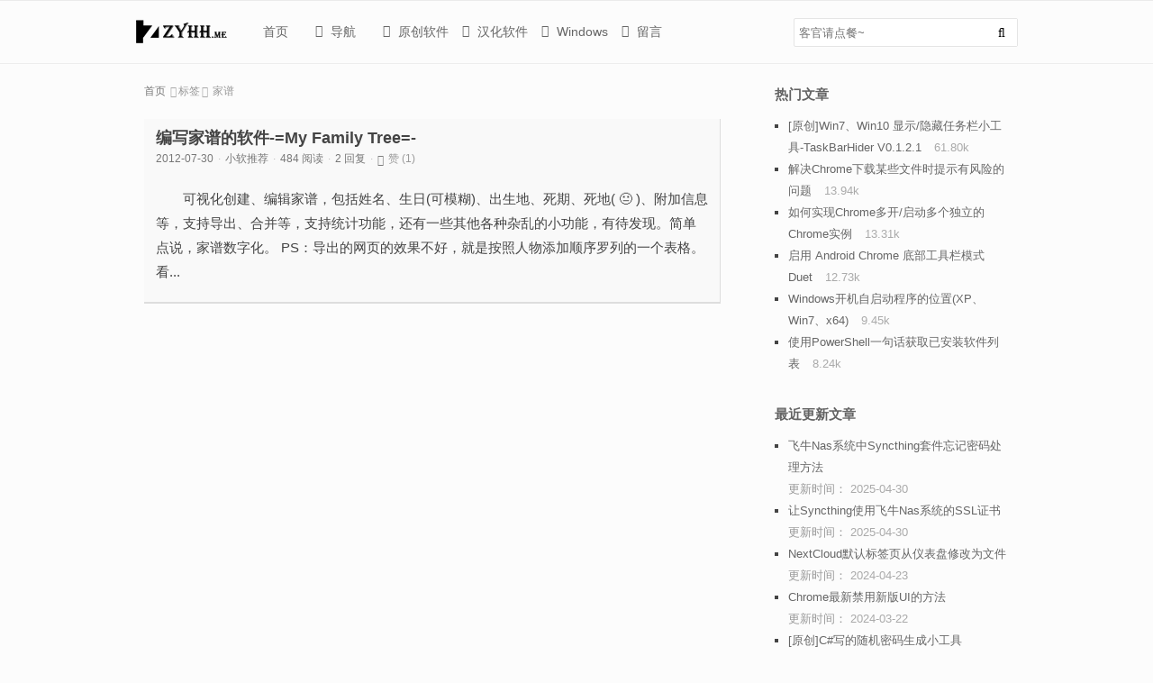

--- FILE ---
content_type: text/html; charset=UTF-8
request_url: https://zyhh.me/tag/%E5%AE%B6%E8%B0%B1
body_size: 5955
content:
<!DOCTYPE html><html lang="zh"><head><link media="all" href="https://zyhh.me/wp-content/cache/autoptimize/css/autoptimize_46a26758bc22af342323f5e6099a289a.css" rel="stylesheet"><title>家谱 - 醉倚黄昏</title><meta http-equiv=Content-Type content="text/html;charset=utf-8" /><meta http-equiv="X-UA-Compatible" content="IE=edge,chrome=1" /><meta name="keywords" content="家谱"/><meta name="description" content=""/><meta http-equiv="Cache-Control" content="no-transform" /><meta http-equiv="Cache-Control" content="no-siteapp" /><meta name="renderer" content="webkit|ie-comp|ie-stand" /><meta name="viewport" content="width=device-width,initial-scale=1,maximum-scale=5,minimum-scale=1" /><link rel="apple-touch-icon" sizes="180x180" href="/apple-touch-icon.png"><link rel="icon" type="image/svg+xml" href="/favicon.svg"><link rel="icon" type="image/png" sizes="32x32" href="/favicon-32x32.png"><link rel="icon" type="image/png" sizes="16x16" href="/favicon-16x16.png"><link rel="manifest" href="/site.webmanifest"><link rel="mask-icon" href="/safari-pinned-tab.svg" color="#000000"><meta name="msapplication-TileColor" content="#ffffff"><meta name="theme-color" content="#000"><meta name="author" content="醉倚黄昏,z@zyhh.me" /><meta name="copyright" content="醉倚黄昏" /><meta name="renderer" content="webkit" /><meta property="og:image" content="https://zyhh.me/public/OG_Image.jpg"/><meta name='robots' content='max-image-preview:large' /><link rel="alternate" type="application/rss+xml" title="醉倚黄昏 &raquo; Feed" href="https://zyhh.me/feed" /><link rel="alternate" type="application/rss+xml" title="醉倚黄昏 &raquo; 评论 Feed" href="https://zyhh.me/comments/feed" /><link rel="alternate" type="application/rss+xml" title="醉倚黄昏 &raquo; 家谱 标签 Feed" href="https://zyhh.me/tag/%e5%ae%b6%e8%b0%b1/feed" /> <script type="text/javascript" id="wp-zan-0.0.10-js-extra">var wpzan_ajax_url = "https://zyhh.me/wp-admin/admin-ajax.php";
//# sourceURL=wp-zan-0.0.10-js-extra</script> <link rel="https://api.w.org/" href="https://zyhh.me/wp-json/" /><link rel="alternate" title="JSON" type="application/json" href="https://zyhh.me/wp-json/wp/v2/tags/61" /> <!--[if IE lt 9]><div class="browseupgrade">当前网页 <strong>不支持</strong> 您正在使用的浏览器。为了体验更好的访问效果， 请 <a href="https://browsehappy.com/">升级你的浏览器</a>.</div><style type="text/css">.browseupgrade{padding:8px 0;background:#FBE3E4;color:#8A1F11;text-align:center}.browseupgrade a{color:#8A1F11;text-decoration:underline;font-weight:bold}</style><![endif]--> <!--[if IE]> <script src="http://css3-mediaqueries-js.googlecode.com/files/css3-mediaqueries.js"></script> <script src="http://html5shiv.googlecode.com/svn/trunk/html5.js"></script> <![endif]--></head><body class="archive tag tag-61 wp-theme-Kunkka default full-content"><div id="header"><div class="container clearfix"><h2 class="logo"> <a href="https://zyhh.me" title="醉倚黄昏" rel="home"> <img src="https://zyhh.me/wp-content/themes/Kunkka/public/images/logo.png" alt="醉倚黄昏" width="102"
 height="30"/> </a></h2><div class="global-nav left"><ul class="gnul"><li class="gnli "> <a class="gna" href="https://zyhh.me" title="醉倚黄昏"> <span>首页</span> </a></li><li class="gnli dropdown"> <a class="gna dropdown-link" href="javascript:;"> <span>导航</span> </a><div class="dropdown-arrow1"></div><div class="dropdown-arrow2"></div><div class="submenu"><div class="tab-content"><table><tbody><tr class="trline"><td class="tdleft">分类</td><td class="tdright"><div class="tab-categories"><ul><li class="cat-item cat-item-3"><a href="https://zyhh.me/category/android">Android</a></li><li class="cat-item cat-item-4"><a href="https://zyhh.me/category/delphi">Delphi</a></li><li class="cat-item cat-item-196"><a href="https://zyhh.me/category/nas">NAS</a></li><li class="cat-item cat-item-5"><a href="https://zyhh.me/category/windows">Windows</a></li><li class="cat-item cat-item-6"><a href="https://zyhh.me/category/app-original">原创软件</a></li><li class="cat-item cat-item-7"><a href="https://zyhh.me/category/app-introduce">小软推荐</a></li><li class="cat-item cat-item-1"><a href="https://zyhh.me/category/other">杂七乱八</a></li><li class="cat-item cat-item-81"><a href="https://zyhh.me/category/app-cned">汉化软件</a></li></ul></div></td></tr><tr class="trline"><td class="tdleft">页面</td><td class="tdright"><div class="tab-pages"><ul><li class="page_item page-item-260"><a href="https://zyhh.me/archives">文章归档</a></li><li class="page_item page-item-83"><a href="https://zyhh.me/message">留言</a></li></ul></div></td></tr><tr><td class="tdleft">标签</td><td class="tdright"><div class="tab-tags"> <a href="https://zyhh.me/tag/chrome" class="tag-cloud-link tag-link-101 tag-link-position-1" style="font-size: 12px;">Chrome</a> <a href="https://zyhh.me/tag/%e4%bb%bb%e5%8a%a1%e6%a0%8f" class="tag-cloud-link tag-link-65 tag-link-position-2" style="font-size: 12px;">任务栏</a> <a href="https://zyhh.me/tag/%e5%8e%9f%e5%88%9b" class="tag-cloud-link tag-link-119 tag-link-position-3" style="font-size: 12px;">原创</a> <a href="https://zyhh.me/tag/%e8%b5%84%e6%ba%90%e7%ae%a1%e7%90%86%e5%99%a8" class="tag-cloud-link tag-link-72 tag-link-position-4" style="font-size: 12px;">资源管理器</a> <a href="https://zyhh.me/tag/word" class="tag-cloud-link tag-link-124 tag-link-position-5" style="font-size: 12px;">Word</a> <a href="https://zyhh.me/tag/%e6%b3%a8%e5%86%8c%e8%a1%a8" class="tag-cloud-link tag-link-107 tag-link-position-6" style="font-size: 12px;">注册表</a> <a href="https://zyhh.me/tag/windows-7" class="tag-cloud-link tag-link-68 tag-link-position-7" style="font-size: 12px;">Windows 7</a> <a href="https://zyhh.me/tag/%e5%af%86%e7%a0%81" class="tag-cloud-link tag-link-27 tag-link-position-8" style="font-size: 12px;">密码</a> <a href="https://zyhh.me/tag/%e8%8f%9c%e5%8d%95" class="tag-cloud-link tag-link-123 tag-link-position-9" style="font-size: 12px;">菜单</a> <a href="https://zyhh.me/tag/%e5%bf%ab%e6%8d%b7%e6%96%b9%e5%bc%8f" class="tag-cloud-link tag-link-54 tag-link-position-10" style="font-size: 12px;">快捷方式</a> <a href="https://zyhh.me/tag/delphi" class="tag-cloud-link tag-link-164 tag-link-position-11" style="font-size: 12px;">Delphi</a> <a href="https://zyhh.me/tag/android" class="tag-cloud-link tag-link-163 tag-link-position-12" style="font-size: 12px;">Android</a></div></td></tr></tbody></table></div></div></li></ul></div><div class="global-nav global-custom-nav left"><div class="top-menu"><ul id="menu-%e4%b8%8a%e6%96%b9%e5%af%bc%e8%88%aa" class="menu"><li id="menu-item-462" class="mutheme-layers menu-item menu-item-type-taxonomy menu-item-object-category menu-item-462"><a href="https://zyhh.me/category/app-original">原创软件</a></li><li id="menu-item-463" class="mutheme-air menu-item menu-item-type-taxonomy menu-item-object-category menu-item-463"><a href="https://zyhh.me/category/app-cned">汉化软件</a></li><li id="menu-item-557" class="mutheme-windows menu-item menu-item-type-taxonomy menu-item-object-category menu-item-557"><a href="https://zyhh.me/category/windows">Windows</a></li><li id="menu-item-171" class="mutheme-comment menu-item menu-item-type-post_type menu-item-object-page menu-item-171"><a href="https://zyhh.me/message">留言</a></li></ul></div></div><form method="get" class="search-form" action="https://zyhh.me/"> <input type="text" name="s" class="search-input" placeholder="客官请点餐~" /> <button type="submit" class="search-submit" aria-label="search"> <span class="mutheme-search"></span> </button></form><div class="mobile-menu-button"></div></div></div><div id="content"><div class="container clearfix"><div id="primary"><div class="breadcrumb-navigation"> <a rel="bookmark" href="https://zyhh.me"
 title="醉倚黄昏">首页</a> <span class="breadcrumb-arrow"></span>标签<span
 class="breadcrumb-arrow"></span> 家谱</div><div id="postlist"><div id="post-225" class="post"><div class="post-header"><h2 class="post-title"> <a href="https://zyhh.me/app-introduce/my-family-tree.html" title="编写家谱的软件-=My Family Tree=-">编写家谱的软件-=My Family Tree=-</a></h2></div><div class="post-meta"><ul class="inline-ul"><li class="inline-li"> 2012-07-30</li><li class="inline-li"> <span class="post-span">·</span></li><li class="inline-li"> <a href="https://zyhh.me/category/app-introduce" rel="category tag">小软推荐</a></li><li class="inline-li"><span class="post-span">·</span></li><li class="inline-li">484 阅读</li><li class="inline-li"> <span class="post-span">·</span></li><li class="inline-li"> <a href="https://zyhh.me/app-introduce/my-family-tree.html#comments">2 回复</a></li><li class="inline-li"><span class="post-span">·</span></li><li class="inline-li"><a id="wp-zan-225" class="wp-zan" onclick="wpzan(225, 0)" href="javascript:;"><i class="icon-wpzan"></i>赞 (<span>1</span>)</a></li></ul></div><div class="post-body"><div class="post-content"><p>　　可视化创建、编辑家谱，包括姓名、生日(可模糊)、出生地、死期、死地( 😐 )、附加信息等，支持导出、合并等，支持统计功能，还有一些其他各种杂乱的小功能，有待发现。简单点说，家谱数字化。
PS：导出的网页的效果不好，就是按照人物添加顺序罗列的一个表格。
看...</p></div></div></div></div><div class="pagenavi"></div></div><div id="sidebar"><div class="widget widget-populars"><h3>热门文章</h3><ul class="list"><li class="widget-popular"><p> <a class="tooltipped tooltipped-n" href="https://zyhh.me/delphi/taskbarhider.html" rel="bookmark"
 title="[原创]Win7、Win10 显示/隐藏任务栏小工具-TaskBarHider V0.1.2.1" aria-label="[原创]Win7、Win10 显示/隐藏任务栏小工具-TaskBarHider V0.1.2.1">[原创]Win7、Win10 显示/隐藏任务栏小工具-TaskBarHider V0.1.2.1</a> <span>61.80k</span></p></li><li class="widget-popular"><p> <a class="tooltipped tooltipped-n" href="https://zyhh.me/windows/chrome_zip.html" rel="bookmark"
 title="解决Chrome下载某些文件时提示有风险的问题" aria-label="解决Chrome下载某些文件时提示有风险的问题">解决Chrome下载某些文件时提示有风险的问题</a> <span>13.94k</span></p></li><li class="widget-popular"><p> <a class="tooltipped tooltipped-n" href="https://zyhh.me/windows/chrome-multi.html" rel="bookmark"
 title="如何实现Chrome多开/启动多个独立的Chrome实例" aria-label="如何实现Chrome多开/启动多个独立的Chrome实例">如何实现Chrome多开/启动多个独立的Chrome实例</a> <span>13.31k</span></p></li><li class="widget-popular"><p> <a class="tooltipped tooltipped-n" href="https://zyhh.me/android/chrome-duet.html" rel="bookmark"
 title="启用 Android Chrome 底部工具栏模式 Duet" aria-label="启用 Android Chrome 底部工具栏模式 Duet">启用 Android Chrome 底部工具栏模式 Duet</a> <span>12.73k</span></p></li><li class="widget-popular"><p> <a class="tooltipped tooltipped-n" href="https://zyhh.me/windows/windows-autorun.html" rel="bookmark"
 title="Windows开机自启动程序的位置(XP、Win7、x64)" aria-label="Windows开机自启动程序的位置(XP、Win7、x64)">Windows开机自启动程序的位置(XP、Win7、x64)</a> <span>9.45k</span></p></li><li class="widget-popular"><p> <a class="tooltipped tooltipped-n" href="https://zyhh.me/windows/powershell-get-app-list.html" rel="bookmark"
 title="使用PowerShell一句话获取已安装软件列表" aria-label="使用PowerShell一句话获取已安装软件列表">使用PowerShell一句话获取已安装软件列表</a> <span>8.24k</span></p></li></ul></div><div class="widget widget-modified"><h3>最近更新文章</h3><ul class="list"><li><p> <a class="tooltipped tooltipped-n" href="https://zyhh.me/nas/fn-syncthing-reset-password.html" rel="bookmark"
 title="飞牛Nas系统中Syncthing套件忘记密码处理方法" aria-label="飞牛Nas系统中Syncthing套件忘记密码处理方法">飞牛Nas系统中Syncthing套件忘记密码处理方法</a></p><p> 更新时间： <span>2025-04-30</span></p></li><li><p> <a class="tooltipped tooltipped-n" href="https://zyhh.me/nas/syncthing-use-fnos-ssl-cert.html" rel="bookmark"
 title="让Syncthing使用飞牛Nas系统的SSL证书" aria-label="让Syncthing使用飞牛Nas系统的SSL证书">让Syncthing使用飞牛Nas系统的SSL证书</a></p><p> 更新时间： <span>2025-04-30</span></p></li><li><p> <a class="tooltipped tooltipped-n" href="https://zyhh.me/other/nextcloud-disable-dashboard.html" rel="bookmark"
 title="NextCloud默认标签页从仪表盘修改为文件" aria-label="NextCloud默认标签页从仪表盘修改为文件">NextCloud默认标签页从仪表盘修改为文件</a></p><p> 更新时间： <span>2024-04-23</span></p></li><li><p> <a class="tooltipped tooltipped-n" href="https://zyhh.me/windows/chrome-disable-refresh-2023.html" rel="bookmark"
 title="Chrome最新禁用新版UI的方法" aria-label="Chrome最新禁用新版UI的方法">Chrome最新禁用新版UI的方法</a></p><p> 更新时间： <span>2024-03-22</span></p></li><li><p> <a class="tooltipped tooltipped-n" href="https://zyhh.me/app-original/randompwd_wf.html" rel="bookmark"
 title="[原创]C#写的随机密码生成小工具" aria-label="[原创]C#写的随机密码生成小工具">[原创]C#写的随机密码生成小工具</a></p><p> 更新时间： <span>2024-03-05</span></p></li><li><p> <a class="tooltipped tooltipped-n" href="https://zyhh.me/app-introduce/kclock.html" rel="bookmark"
 title="任务栏时间增强工具之-=CHKen Tray Clock(KClock)-=" aria-label="任务栏时间增强工具之-=CHKen Tray Clock(KClock)-=">任务栏时间增强工具之-=CHKen Tray Clock(KClock)-=</a></p><p> 更新时间： <span>2024-02-13</span></p></li></ul></div></div></div></div><div id="footer"><div class="container"><p class="cc"><a href="https://creativecommons.org/licenses/by-nc-sa/3.0/deed.zh" title="本站作品采用&quot;知识共享署名-非商业性使用-相同方式共享 3.0 未本地化版本许可协议&quot;进行许可" target="_blank" rel="license nofollow"><img alt="知识共享许可协议" style="border-width:0;float:right;width:80px;height:15px;" src="[data-uri]"/></a></p><p>版权所有&nbsp;©&nbsp;2012-2026&nbsp;<a href="https://zyhh.me" title="醉倚黄昏">醉倚黄昏</a>&nbsp;|&nbsp;<a href="/archives" title="文章归档">文章归档</a>&nbsp;|&nbsp;<a href= "/sitemap.xml" title="网站地图">网站地图</a><br />Powered&nbsp;by&nbsp;<a href="https://wordpress.org/" target="_blank"  rel="nofollow" title="Wordpress.org">WordPress</a>&<a href="https://mufeng.me">Kunkka</a></p></div></div>  <script type="speculationrules">{"prefetch":[{"source":"document","where":{"and":[{"href_matches":"/*"},{"not":{"href_matches":["/wp-*.php","/wp-admin/*","/wp-content/uploads/*","/wp-content/*","/wp-content/plugins/*","/wp-content/themes/Kunkka/*","/*\\?(.+)"]}},{"not":{"selector_matches":"a[rel~=\"nofollow\"]"}},{"not":{"selector_matches":".no-prefetch, .no-prefetch a"}}]},"eagerness":"conservative"}]}</script> <script type="text/javascript" id="wp-statistics-tracker-js-extra">var WP_Statistics_Tracker_Object = {"requestUrl":"https://zyhh.me/wp-json/wp-statistics/v2","ajaxUrl":"https://zyhh.me/wp-admin/admin-ajax.php","hitParams":{"wp_statistics_hit":1,"source_type":"post_tag","source_id":61,"search_query":"","signature":"0b4ccee4cc2970d785ebb196cb8e7507","endpoint":"hit"},"option":{"dntEnabled":"1","bypassAdBlockers":"","consentIntegration":{"name":null,"status":[]},"isPreview":false,"userOnline":false,"trackAnonymously":false,"isWpConsentApiActive":false,"consentLevel":"functional"},"isLegacyEventLoaded":"","customEventAjaxUrl":"https://zyhh.me/wp-admin/admin-ajax.php?action=wp_statistics_custom_event&nonce=d77904c34c","onlineParams":{"wp_statistics_hit":1,"source_type":"post_tag","source_id":61,"search_query":"","signature":"0b4ccee4cc2970d785ebb196cb8e7507","action":"wp_statistics_online_check"},"jsCheckTime":"60000"};
//# sourceURL=wp-statistics-tracker-js-extra</script> <script defer src="https://zyhh.me/wp-content/cache/autoptimize/js/autoptimize_792497d89d5fbf4f2628d2d55228f6ee.js"></script><script defer src="https://static.cloudflareinsights.com/beacon.min.js/vcd15cbe7772f49c399c6a5babf22c1241717689176015" integrity="sha512-ZpsOmlRQV6y907TI0dKBHq9Md29nnaEIPlkf84rnaERnq6zvWvPUqr2ft8M1aS28oN72PdrCzSjY4U6VaAw1EQ==" data-cf-beacon='{"version":"2024.11.0","token":"f724cb46dd4149af8a474df8169a189d","r":1,"server_timing":{"name":{"cfCacheStatus":true,"cfEdge":true,"cfExtPri":true,"cfL4":true,"cfOrigin":true,"cfSpeedBrain":true},"location_startswith":null}}' crossorigin="anonymous"></script>
</body></html>